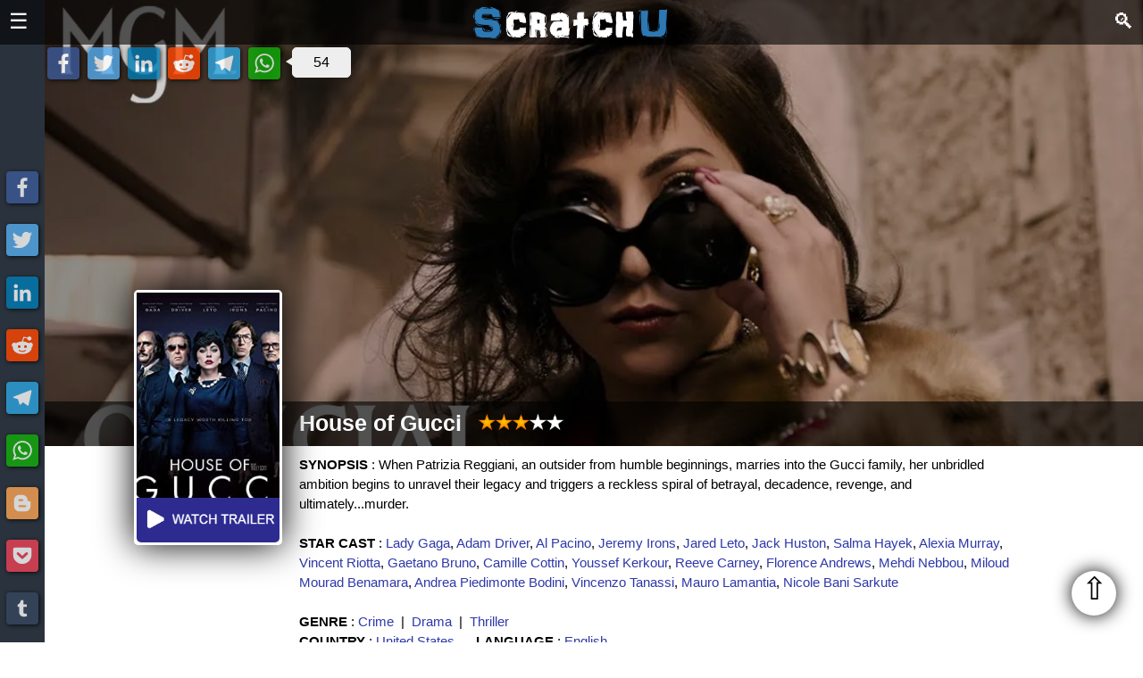

--- FILE ---
content_type: text/html; charset=UTF-8
request_url: https://scratchu.com/movies/play/8771/House-of-Gucci
body_size: 8955
content:
<!doctype html>
<html xmlns="http://www.w3.org/1999/xhtml" xml:lang="en" lang="en">
<head>
    <meta charset="utf-8">
	<link rel="icon" type="image/x-icon" sizes="32x32" href="https://scratchu.com/assets/images/icon.ico" />
	<link rel="canonical" href="https://scratchu.com/movies/play/8771/House-of-Gucci">

	<meta name="viewport" content="width=device-width,minimum-scale=1,initial-scale=1"/>
	<meta name="msvalidate.01" content="FECC03CFCA9EA5219B17AF3235A50B8C" />
	<meta name="robots" content="index,follow" />

	<meta property='og:title' content='House of Gucci (2021) | Lady Gaga, Adam Driver, Al Pacino, Jeremy Irons, Jared Leto, Jack Huston, Salma&hellip;' />
	<meta property='og:type' content='video.movie' />
	<meta property='og:url' content='https://scratchu.com/movies/play/8771/House-of-Gucci' />
	<meta property='og:image' content='https://i.ytimg.com/vi_webp/pGi3Bgn7U5U/maxresdefault.webp' />
	<meta property='og:description' content='House of Gucci (2021) | English Movie | 6.7/10 | Synopsis : When Patrizia Reggiani, an outsider from humble beginnings, marries into the Gucci family, her unbridled ambition begins to unravel their legacy and triggers a reckless spiral of betrayal, decadence, revenge, and ultimately...murder....' />
	<meta property='og:locale' content='en_GB' />
	<meta property='og:site_name' content='Scratchu World' />

	<meta name='author' content='Scratchu Movies World' />
    <link rel="Publisher" href="https://plus.google.com/+ADAIKumar">

	<meta name='twitter:title' content='House of Gucci (2021) | Lady Gaga, Adam Driver, Al Pacino, Jeremy Irons, Jared Leto, Jack Huston, Salma&hellip;' />
    <meta name="twitter:site" content="@scratchuworld">
	<meta name='twitter:card' content='summary_large_image' />
	<meta name='twitter:image' content='https://i.ytimg.com/vi_webp/pGi3Bgn7U5U/maxresdefault.webp' />
    <meta name="twitter:image:alt" content="House of Gucci (2021) | Lady Gaga, Adam Driver, Al Pacino, Jeremy Irons, Jared Leto, Jack Huston, Salma&hellip;">
	<meta name='twitter:description' content='House of Gucci (2021) | English Movie | 6.7/10 | Synopsis : When Patrizia Reggiani, an outsider from humble beginnings, marries into the Gucci family, her unbridled ambition begins to unravel their legacy and triggers a reckless spiral of betrayal, decadence, revenge, and ultimately...murder....' />
	<meta name='twitter:locale' content='en_GB' />
	<meta name='twitter:domain' content='Scratchu World' />

	<meta name='description' content='House of Gucci (2021) | English Movie | 6.7/10 | Synopsis : When Patrizia Reggiani, an outsider from humble beginnings, marries into the Gucci family, her unbridled ambition begins to unravel their legacy and triggers a reckless spiral of betrayal, decadence, revenge, and ultimately...murder....' />

    <script async defer src="/common/js/scratchu.js?40"></script>
    <link async defer rel='stylesheet' href='/common/css/scratchu.css?v=32' />

    <script type="application/ld+json">{"@context":"https:\/\/schema.org","@type":"Movie","url":"\/movies\/play\/8771\/House-of-Gucci","name":"House of Gucci","image":"https:\/\/scratchu.com\/images\/ADAIMoviesWeb\/8771.jpg?2","genre":["Crime","Drama","Thriller"],"actor":[{"@type":"Person","url":"\/movies\/search\/artist\/Lady+Gaga","name":"Lady Gaga"},{"@type":"Person","url":"\/movies\/search\/artist\/Adam+Driver","name":"Adam Driver"},{"@type":"Person","url":"\/movies\/search\/artist\/Al+Pacino","name":"Al Pacino"},{"@type":"Person","url":"\/movies\/search\/artist\/Jeremy+Irons","name":"Jeremy Irons"},{"@type":"Person","url":"\/movies\/search\/artist\/Jared+Leto","name":"Jared Leto"},{"@type":"Person","url":"\/movies\/search\/artist\/Jack+Huston","name":"Jack Huston"},{"@type":"Person","url":"\/movies\/search\/artist\/Salma+Hayek","name":"Salma Hayek"},{"@type":"Person","url":"\/movies\/search\/artist\/Alexia+Murray","name":"Alexia Murray"},{"@type":"Person","url":"\/movies\/search\/artist\/Vincent+Riotta","name":"Vincent Riotta"},{"@type":"Person","url":"\/movies\/search\/artist\/Gaetano+Bruno","name":"Gaetano Bruno"},{"@type":"Person","url":"\/movies\/search\/artist\/Camille+Cottin","name":"Camille Cottin"},{"@type":"Person","url":"\/movies\/search\/artist\/Youssef+Kerkour","name":"Youssef Kerkour"},{"@type":"Person","url":"\/movies\/search\/artist\/Reeve+Carney","name":"Reeve Carney"},{"@type":"Person","url":"\/movies\/search\/artist\/Florence+Andrews","name":"Florence Andrews"},{"@type":"Person","url":"\/movies\/search\/artist\/Mehdi+Nebbou","name":"Mehdi Nebbou"},{"@type":"Person","url":"\/movies\/search\/artist\/Miloud+Mourad+Benamara","name":"Miloud Mourad Benamara"},{"@type":"Person","url":"\/movies\/search\/artist\/Andrea+Piedimonte+Bodini","name":"Andrea Piedimonte Bodini"},{"@type":"Person","url":"\/movies\/search\/artist\/Vincenzo+Tanassi","name":"Vincenzo Tanassi"},{"@type":"Person","url":"\/movies\/search\/artist\/Mauro+Lamantia","name":"Mauro Lamantia"},{"@type":"Person","url":"\/movies\/search\/artist\/Nicole+Bani+Sarkute","name":"Nicole Bani Sarkute"}],"director":{"@type":"Person","url":"\/movies\/search\/director\/Ridley+Scott","name":"Ridley Scott"},"description":"When Patrizia Reggiani, an outsider from humble beginnings, marries into the Gucci family, her unbridled ambition begins to unravel their legacy and triggers a reckless spiral of betrayal, decadence, revenge, and ultimately...murder.","datePublished":"2021-12-30","inLanguage":"English","countryOfOrigin":"United States","duration":"PT2H38M","aggregateRating":{"@type":"AggregateRating","ratingCount":"80096","bestRating":"10","worstRating":"1","ratingValue":"6.7"}}</script>
	<title>House of Gucci (2021) | Lady Gaga, Adam Driver, Al Pacino, Jeremy Irons, Jared Leto, Jack Huston, Salma&hellip;</title>
</head>
<body>
	
<div id="mySidenav" class="sidenav headernav" style="width:0px;">
    <span class="closebtn" onclick="showHideSideNav();" title='Close'>&times;</span>
	<a class="navItem" href="/" title='Home'>Home</a>
	<hr/>
	<div class="navItemGroup">
	    <div class="navExpandable">Movies <span class='navExpander'>&#9660;</span></div>
	    <div class='navItems'>
    		<a class="navItem" href='/movies/upcoming' title='Upcoming Movies'>Upcoming</a>
    		<a class="navItem" href='/movies/latest' title='Latest Movies'>Latest</a>
    		<a class="navItem" href='/movies/top' title='Top Rated Movies'>Top Rated</a>
    		<a class="navItem" href='/movies/full' title='Watch Full Movies'>Full Movies</a>
		</div>
	</div>
	<hr/>
	<a class="navItem" href='/story' title='Games'>Stories</a>
	<hr/>
	<a class="navItem" href='/movies/games' title='Games'>Games</a>
	<hr/>
	<a class="navItem" href='/movies/tvseries' title='TV Series'>TV Series</a>
	<hr/>
	<a class="navItem" href='/movies/webseries' title='Web Series'>Web Series</a>
	<hr/>
	<div class="navItemGroup">
	    <div class="navExpandable">Filters <span class='navExpander'>&#9660;</span></div>
	    <div class='navItems'>
    		<a class="navItem" href='/movies/countries' title='Countries'>Countries</a>
    		<a class="navItem" href='/movies/genre' title='Genres'>Genres</a>
    		<a class="navItem" href='/movies/languages' title='Languages'>Languages</a>
    		<a class="navItem" href='/movies/year' title='Years'>Years</a>
    	</div>
	</div>
	<hr/>
	<div class="navItemGroup">
	    <div class="navExpandable">Channels <span class='navExpander'>&#9660;</span></div>
	    <div class='navItems'>
    		<a class="navItem" href='/movies/airtel' title='Airtel Xstream'>Airtel</a>
    		<a class="navItem" href='/movies/altbalaji' title='Alt Balaji'>Alt Balaji</a>
    		<a class="navItem" href='/movies/amazon' title='Amazon Prime'>Amazon</a>
    		<a class="navItem" href='/movies/eros' title='Eros Now'>Eros Now</a>
    		<a class="navItem" href='/movies/hotstar' title='Hotstar'>Hotstar</a>
    		<a class="navItem" href='/movies/jiocinema' title='Jio Cinema'>Jio Cinema</a>
    		<a class="navItem" href='/movies/mxplayer' title='MX Player'>MX Player</a>
    		<a class="navItem" href='/movies/netflix' title='Netflix'>Netflix</a>
    		<a class="navItem" href='/movies/tvfplay' title='TVF Play'>TVF Play</a>
    		<a class="navItem" href='/movies/voot' title='Voot'>Voot</a>
    		<a class="navItem" href='/movies/vudu' title='Vudu'>Vudu</a>
    		<a class="navItem" href='/movies/youtube' title='Youtube'>Youtube</a>
    		<a class="navItem" href='/movies/zee5' title='Zee5'>Zee5</a>
    	</div>
	</div>
	<hr/>
	<div class="navItemGroup">
	    <div class="navExpandable">
        <select class="navLang" onchange="changeLang(this)">

          <option value='All'>All</option>
          <option value='Hindi'>Hindi</option>
          <option value='English'>English</option>
          <option value='Punjabi'>Punjabi</option>
          <option value='Telugu'>Telugu</option>
          <option value='Tamil'>Tamil</option>
          <option value='Malayalam'>Malayalam</option>       </select>
     </div>
	</div>
	<hr/>
	<a class="navItem" href='https://webflix.scratchu.com/' title='WebFlix - Movie and Webseries Trailers'>WebFlix</a>
	<a href='https://play.google.com/store/apps/details?id=com.movieadda.webflix' title='WebFlix App - Download Now'><img src='/common/images/optimized/googleplay.png' style='width: 100%;max-width: 250px;'></a>
	<hr/>
	<div class="navItemGroup">
	    Share<br/><br/>
	    
    <span alt="Facebook" title="Share on Facebook" onclick="share('Facebook')" style="background-color: #3b5998;" class="shareIcon">
        <svg focusable="false" xmlns="http://www.w3.org/2000/svg" viewBox="0 0 32 32">
            <path fill="#FFF" d="M17.78 27.5V17.008h3.522l.527-4.09h-4.05v-2.61c0-1.182.33-1.99 2.023-1.99h2.166V4.66c-.375-.05-1.66-.16-3.155-.16-3.123 0-5.26 1.905-5.26 5.405v3.016h-3.53v4.09h3.53V27.5h4.223z"></path>
        </svg>
    </span>
    <span alt="Twitter" title="Share on Twitter" onclick="share('Twitter')" style="background-color: #55acee;" class="shareIcon">
        <svg focusable="false" xmlns="http://www.w3.org/2000/svg" viewBox="0 0 32 32">
            <path fill="#FFF" d="M28 8.557a9.913 9.913 0 0 1-2.828.775 4.93 4.93 0 0 0 2.166-2.725 9.738 9.738 0 0 1-3.13 1.194 4.92 4.92 0 0 0-3.593-1.55 4.924 4.924 0 0 0-4.794 6.049c-4.09-.21-7.72-2.17-10.15-5.15a4.942 4.942 0 0 0-.665 2.477c0 1.71.87 3.214 2.19 4.1a4.968 4.968 0 0 1-2.23-.616v.06c0 2.39 1.7 4.38 3.952 4.83-.414.115-.85.174-1.297.174-.318 0-.626-.03-.928-.086a4.935 4.935 0 0 0 4.6 3.42 9.893 9.893 0 0 1-6.114 2.107c-.398 0-.79-.023-1.175-.068a13.953 13.953 0 0 0 7.55 2.213c9.056 0 14.01-7.507 14.01-14.013 0-.213-.005-.426-.015-.637.96-.695 1.795-1.56 2.455-2.55z"></path>
        </svg>
    </span>
    <span alt="LinkedIn" title="Share on LinkedIn" onclick="share('LinkedIn')" style="background-color: #007bb5;" class="shareIcon">
        <svg focusable="false" xmlns="http://www.w3.org/2000/svg" viewBox="0 0 32 32">
            <path d="M6.227 12.61h4.19v13.48h-4.19V12.61zm2.095-6.7a2.43 2.43 0 0 1 0 4.86c-1.344 0-2.428-1.09-2.428-2.43s1.084-2.43 2.428-2.43m4.72 6.7h4.02v1.84h.058c.56-1.058 1.927-2.176 3.965-2.176 4.238 0 5.02 2.792 5.02 6.42v7.395h-4.183v-6.56c0-1.564-.03-3.574-2.178-3.574-2.18 0-2.514 1.7-2.514 3.46v6.668h-4.187V12.61z" fill="#FFF"></path>
        </svg>
    </span>
    <span alt="Reddit" title="Share on Reddit" onclick="share('Reddit')" style="background-color: #ff4500;" class="shareIcon">
        <svg focusable="false" xmlns="http://www.w3.org/2000/svg" viewBox="0 0 32 32">
            <path fill="#fff" d="M28.543 15.774a2.953 2.953 0 0 0-2.951-2.949 2.882 2.882 0 0 0-1.9.713 14.075 14.075 0 0 0-6.85-2.044l1.38-4.349 3.768.884a2.452 2.452 0 1 0 .24-1.176l-4.274-1a.6.6 0 0 0-.709.4l-1.659 5.224a14.314 14.314 0 0 0-7.316 2.029 2.908 2.908 0 0 0-1.872-.681 2.942 2.942 0 0 0-1.618 5.4 5.109 5.109 0 0 0-.062.765c0 4.158 5.037 7.541 11.229 7.541s11.22-3.383 11.22-7.541a5.2 5.2 0 0 0-.053-.706 2.963 2.963 0 0 0 1.427-2.51zm-18.008 1.88a1.753 1.753 0 0 1 1.73-1.74 1.73 1.73 0 0 1 1.709 1.74 1.709 1.709 0 0 1-1.709 1.711 1.733 1.733 0 0 1-1.73-1.711zm9.565 4.968a5.573 5.573 0 0 1-4.081 1.272h-.032a5.576 5.576 0 0 1-4.087-1.272.6.6 0 0 1 .844-.854 4.5 4.5 0 0 0 3.238.927h.032a4.5 4.5 0 0 0 3.237-.927.6.6 0 1 1 .844.854zm-.331-3.256a1.726 1.726 0 1 1 1.709-1.712 1.717 1.717 0 0 1-1.712 1.712z"></path>
        </svg>
    </span>
    <span alt="Telegram" title="Share on Telegram" onclick="share('Telegram')" style="background-color: #2ca5e0;" class="shareIcon">
        <svg focusable="false" xmlns="http://www.w3.org/2000/svg" viewBox="0 0 32 32">
            <path fill="#FFF" d="M25.515 6.896L6.027 14.41c-1.33.534-1.322 1.276-.243 1.606l5 1.56 1.72 5.66c.226.625.115.873.77.873.506 0 .73-.235 1.012-.51l2.43-2.363 5.056 3.734c.93.514 1.602.25 1.834-.863l3.32-15.638c.338-1.363-.52-1.98-1.41-1.577z"></path>
        </svg>
    </span>
    <span alt="Whatsapp" title="Share on Whatsapp" onclick="share('Whatsapp')" style="background-color: #12af0a;" class="shareIcon">
        <svg focusable="false" xmlns="http://www.w3.org/2000/svg" viewBox="0 0 32 32">
            <path fill-rule="evenodd" clip-rule="evenodd" fill="#FFF" d="M16.21 4.41C9.973 4.41 4.917 9.465 4.917 15.7c0 2.134.592 4.13 1.62 5.832L4.5 27.59l6.25-2.002a11.241 11.241 0 0 0 5.46 1.404c6.234 0 11.29-5.055 11.29-11.29 0-6.237-5.056-11.292-11.29-11.292zm0 20.69c-1.91 0-3.69-.57-5.173-1.553l-3.61 1.156 1.173-3.49a9.345 9.345 0 0 1-1.79-5.512c0-5.18 4.217-9.4 9.4-9.4 5.183 0 9.397 4.22 9.397 9.4 0 5.188-4.214 9.4-9.398 9.4zm5.293-6.832c-.284-.155-1.673-.906-1.934-1.012-.265-.106-.455-.16-.658.12s-.78.91-.954 1.096c-.176.186-.345.203-.628.048-.282-.154-1.2-.494-2.264-1.517-.83-.795-1.373-1.76-1.53-2.055-.158-.295 0-.445.15-.584.134-.124.3-.326.45-.488.15-.163.203-.28.306-.47.104-.19.06-.36-.005-.506-.066-.147-.59-1.587-.81-2.173-.218-.586-.46-.498-.63-.505-.168-.007-.358-.038-.55-.045-.19-.007-.51.054-.78.332-.277.274-1.05.943-1.1 2.362-.055 1.418.926 2.826 1.064 3.023.137.2 1.874 3.272 4.76 4.537 2.888 1.264 2.9.878 3.43.85.53-.027 1.734-.633 2-1.297.266-.664.287-1.24.22-1.363-.07-.123-.26-.203-.54-.357z"></path>
        </svg>
    </span>	    <br/>
	</div>
</div>

<div class='stickyNav'>
    <div>
    
    <span alt="Facebook" title="Share on Facebook" onclick="share('Facebook')" style="background-color: #3b5998;" class="shareIcon">
        <svg focusable="false" xmlns="http://www.w3.org/2000/svg" viewBox="0 0 32 32">
            <path fill="#FFF" d="M17.78 27.5V17.008h3.522l.527-4.09h-4.05v-2.61c0-1.182.33-1.99 2.023-1.99h2.166V4.66c-.375-.05-1.66-.16-3.155-.16-3.123 0-5.26 1.905-5.26 5.405v3.016h-3.53v4.09h3.53V27.5h4.223z"></path>
        </svg>
    </span>
    <span alt="Twitter" title="Share on Twitter" onclick="share('Twitter')" style="background-color: #55acee;" class="shareIcon">
        <svg focusable="false" xmlns="http://www.w3.org/2000/svg" viewBox="0 0 32 32">
            <path fill="#FFF" d="M28 8.557a9.913 9.913 0 0 1-2.828.775 4.93 4.93 0 0 0 2.166-2.725 9.738 9.738 0 0 1-3.13 1.194 4.92 4.92 0 0 0-3.593-1.55 4.924 4.924 0 0 0-4.794 6.049c-4.09-.21-7.72-2.17-10.15-5.15a4.942 4.942 0 0 0-.665 2.477c0 1.71.87 3.214 2.19 4.1a4.968 4.968 0 0 1-2.23-.616v.06c0 2.39 1.7 4.38 3.952 4.83-.414.115-.85.174-1.297.174-.318 0-.626-.03-.928-.086a4.935 4.935 0 0 0 4.6 3.42 9.893 9.893 0 0 1-6.114 2.107c-.398 0-.79-.023-1.175-.068a13.953 13.953 0 0 0 7.55 2.213c9.056 0 14.01-7.507 14.01-14.013 0-.213-.005-.426-.015-.637.96-.695 1.795-1.56 2.455-2.55z"></path>
        </svg>
    </span>
    <span alt="LinkedIn" title="Share on LinkedIn" onclick="share('LinkedIn')" style="background-color: #007bb5;" class="shareIcon">
        <svg focusable="false" xmlns="http://www.w3.org/2000/svg" viewBox="0 0 32 32">
            <path d="M6.227 12.61h4.19v13.48h-4.19V12.61zm2.095-6.7a2.43 2.43 0 0 1 0 4.86c-1.344 0-2.428-1.09-2.428-2.43s1.084-2.43 2.428-2.43m4.72 6.7h4.02v1.84h.058c.56-1.058 1.927-2.176 3.965-2.176 4.238 0 5.02 2.792 5.02 6.42v7.395h-4.183v-6.56c0-1.564-.03-3.574-2.178-3.574-2.18 0-2.514 1.7-2.514 3.46v6.668h-4.187V12.61z" fill="#FFF"></path>
        </svg>
    </span>
    <span alt="Reddit" title="Share on Reddit" onclick="share('Reddit')" style="background-color: #ff4500;" class="shareIcon">
        <svg focusable="false" xmlns="http://www.w3.org/2000/svg" viewBox="0 0 32 32">
            <path fill="#fff" d="M28.543 15.774a2.953 2.953 0 0 0-2.951-2.949 2.882 2.882 0 0 0-1.9.713 14.075 14.075 0 0 0-6.85-2.044l1.38-4.349 3.768.884a2.452 2.452 0 1 0 .24-1.176l-4.274-1a.6.6 0 0 0-.709.4l-1.659 5.224a14.314 14.314 0 0 0-7.316 2.029 2.908 2.908 0 0 0-1.872-.681 2.942 2.942 0 0 0-1.618 5.4 5.109 5.109 0 0 0-.062.765c0 4.158 5.037 7.541 11.229 7.541s11.22-3.383 11.22-7.541a5.2 5.2 0 0 0-.053-.706 2.963 2.963 0 0 0 1.427-2.51zm-18.008 1.88a1.753 1.753 0 0 1 1.73-1.74 1.73 1.73 0 0 1 1.709 1.74 1.709 1.709 0 0 1-1.709 1.711 1.733 1.733 0 0 1-1.73-1.711zm9.565 4.968a5.573 5.573 0 0 1-4.081 1.272h-.032a5.576 5.576 0 0 1-4.087-1.272.6.6 0 0 1 .844-.854 4.5 4.5 0 0 0 3.238.927h.032a4.5 4.5 0 0 0 3.237-.927.6.6 0 1 1 .844.854zm-.331-3.256a1.726 1.726 0 1 1 1.709-1.712 1.717 1.717 0 0 1-1.712 1.712z"></path>
        </svg>
    </span>
    <span alt="Telegram" title="Share on Telegram" onclick="share('Telegram')" style="background-color: #2ca5e0;" class="shareIcon">
        <svg focusable="false" xmlns="http://www.w3.org/2000/svg" viewBox="0 0 32 32">
            <path fill="#FFF" d="M25.515 6.896L6.027 14.41c-1.33.534-1.322 1.276-.243 1.606l5 1.56 1.72 5.66c.226.625.115.873.77.873.506 0 .73-.235 1.012-.51l2.43-2.363 5.056 3.734c.93.514 1.602.25 1.834-.863l3.32-15.638c.338-1.363-.52-1.98-1.41-1.577z"></path>
        </svg>
    </span>
    <span alt="Whatsapp" title="Share on Whatsapp" onclick="share('Whatsapp')" style="background-color: #12af0a;" class="shareIcon">
        <svg focusable="false" xmlns="http://www.w3.org/2000/svg" viewBox="0 0 32 32">
            <path fill-rule="evenodd" clip-rule="evenodd" fill="#FFF" d="M16.21 4.41C9.973 4.41 4.917 9.465 4.917 15.7c0 2.134.592 4.13 1.62 5.832L4.5 27.59l6.25-2.002a11.241 11.241 0 0 0 5.46 1.404c6.234 0 11.29-5.055 11.29-11.29 0-6.237-5.056-11.292-11.29-11.292zm0 20.69c-1.91 0-3.69-.57-5.173-1.553l-3.61 1.156 1.173-3.49a9.345 9.345 0 0 1-1.79-5.512c0-5.18 4.217-9.4 9.4-9.4 5.183 0 9.397 4.22 9.397 9.4 0 5.188-4.214 9.4-9.398 9.4zm5.293-6.832c-.284-.155-1.673-.906-1.934-1.012-.265-.106-.455-.16-.658.12s-.78.91-.954 1.096c-.176.186-.345.203-.628.048-.282-.154-1.2-.494-2.264-1.517-.83-.795-1.373-1.76-1.53-2.055-.158-.295 0-.445.15-.584.134-.124.3-.326.45-.488.15-.163.203-.28.306-.47.104-.19.06-.36-.005-.506-.066-.147-.59-1.587-.81-2.173-.218-.586-.46-.498-.63-.505-.168-.007-.358-.038-.55-.045-.19-.007-.51.054-.78.332-.277.274-1.05.943-1.1 2.362-.055 1.418.926 2.826 1.064 3.023.137.2 1.874 3.272 4.76 4.537 2.888 1.264 2.9.878 3.43.85.53-.027 1.734-.633 2-1.297.266-.664.287-1.24.22-1.363-.07-.123-.26-.203-.54-.357z"></path>
        </svg>
    </span>
    <span alt="Blogger" title="Share on Blogger" onclick="share('Blogger')" style="background-color: #fda352;" class="shareIcon">
        <svg focusable="false" xmlns="http://www.w3.org/2000/svg" viewBox="0 0 32 32">
            <path fill="#FFF" d="M25.793 14.325l-.166-.344-.277-.214c-.363-.284-2.2.02-2.695-.43-.352-.324-.404-.905-.51-1.69-.197-1.527-.322-1.606-.56-2.122-.866-1.836-3.214-3.217-4.825-3.408h-4.367c-3.436 0-6.244 2.814-6.242 6.248v7.29c0 3.428 2.81 6.238 6.248 6.238h7.174c3.436 0 6.225-2.81 6.244-6.237l.04-5.048-.06-.277zM12.47 11.22h3.464c.66 0 1.195.534 1.195 1.188 0 .653-.54 1.195-1.2 1.195h-3.46c-.66 0-1.194-.542-1.194-1.195 0-.654.535-1.19 1.195-1.19zm7.038 9.526H12.47c-.66 0-1.194-.54-1.194-1.188 0-.654.535-1.19 1.195-1.19h7.04c.655 0 1.19.536 1.19 1.19 0 .646-.535 1.188-1.19 1.188z"></path>
        </svg>
    </span>
    <span alt="Pocket" title="Share on Pocket" onclick="share('Pocket')" style="background-color: #ee4056;" class="shareIcon">
        <svg focusable="false" xmlns="http://www.w3.org/2000/svg" viewBox="0 0 32 32">
            <path fill="#FFF" d="M16.005 6.244c2.927 0 5.854-.002 8.782 0 1.396.002 2.195.78 2.188 2.165-.015 2.483.116 4.985-.11 7.454-.75 8.204-10.027 12.607-16.91 8.064-3.086-2.037-4.82-4.926-4.917-8.673-.06-2.34-.034-4.684-.018-7.025.008-1.214.812-1.98 2.056-1.983 2.975-.01 5.952-.005 8.93-.007zm-5.037 5.483c-.867.093-1.365.396-1.62 1.025-.27.67-.078 1.256.417 1.732a529.74 529.74 0 0 0 5.09 4.838c.745.695 1.537.687 2.278-.01a473.74 473.74 0 0 0 4.93-4.686c.827-.797.91-1.714.252-2.38-.694-.704-1.583-.647-2.447.17-1.097 1.04-2.215 2.06-3.266 3.143-.485.492-.77.432-1.227-.027a87.392 87.392 0 0 0-3.39-3.225c-.325-.29-.77-.448-1.017-.584z"></path>
        </svg>
    </span>
    <span alt="Tumblr" title="Share on Tumblr" onclick="share('Tumblr')" style="background-color: #35465c;" class="shareIcon">
        <svg focusable="false" xmlns="http://www.w3.org/2000/svg" viewBox="0 0 32 32">
            <path fill="#FFF" d="M20.775 21.962c-.37.177-1.08.33-1.61.345-1.598.043-1.907-1.122-1.92-1.968v-6.217h4.007V11.1H17.26V6.02h-2.925s-.132.044-.144.15c-.17 1.556-.895 4.287-3.923 5.378v2.578h2.02v6.522c0 2.232 1.647 5.404 5.994 5.33 1.467-.025 3.096-.64 3.456-1.17l-.96-2.846z"></path>
        </svg>
    </span>    </div>
</div>

<div id='mainContent' class='mainContent'>
	<div class='navBar'>
		<span class='left' style='padding-top:10px;'>
		    <span style="font-size:24px; cursor:pointer;" onclick="showHideSideNav()">&#9776;</span>
		</span>
				<span class='right' style="font-size:24px; cursor:pointer; padding-top:10px;" onclick="showHideSearchNav()">&#128269;</span>
				<span>
			<b><a href="/" title='Scratchu World'><img class='logo' alt='Scratchu World' src='/common/images/optimized/logo.png'></a></b>
		</span>
	</div>

	<div class='blankBar'>
	    <H1 style='display:none;'>House of Gucci (2021) | Lady Gaga, Adam Driver, Al Pacino, Jeremy Irons, Jared Leto, Jack Huston, Salma Hayek, Alexia Mu</H1>
	    <H2 style='display:none;'>House of Gucci (2021) | English Movie | 6.7/10 | Synopsis : When Patrizia Reggiani, an outsider from humble beginnings, </H2>
	</div>
		<form action="/movies/search" name="searchform" style="text-align: center; margin: 0px;">
	<div id="mySearchnav" class="sidenav searchnav" style="width:0px;">
	    <span class="closebtn" onclick="showHideSearchNav();" title='Close'>&times;</span>
	    <H2 style='color: #FFF;'>Search Movies</H2>
	    <input type="search" name="key" placeholder="Search Movies" style="padding: 5px 10px; font-weight: bold;width: 100%;" value="">
	    <select id=searchType name=searchType style="padding: 5px 10px;font-weight: bold;width: 100%;color: #444;">
			<option value='all' selected>Artist/Director/Movie</option>
			<option value='artist' >Artist</option>
			<option value='director' >Director</option>
			<option value='movie' >Movie</option>
			<option value='release' >Release</option>
		</select>
		<input type="submit" value="Search" style="padding: 5px 20px; font-weight: bold; cursor:pointer; color: #444;width: 100%;">
	</div>
	</form>

	
	<div class='coverPicContainer'>
    	<div class='coverPicShareBar'>
    	    
    <span alt="Facebook" title="Share on Facebook" onclick="share('Facebook')" style="background-color: #3b5998;" class="shareIcon">
        <svg focusable="false" xmlns="http://www.w3.org/2000/svg" viewBox="0 0 32 32">
            <path fill="#FFF" d="M17.78 27.5V17.008h3.522l.527-4.09h-4.05v-2.61c0-1.182.33-1.99 2.023-1.99h2.166V4.66c-.375-.05-1.66-.16-3.155-.16-3.123 0-5.26 1.905-5.26 5.405v3.016h-3.53v4.09h3.53V27.5h4.223z"></path>
        </svg>
    </span>
    <span alt="Twitter" title="Share on Twitter" onclick="share('Twitter')" style="background-color: #55acee;" class="shareIcon">
        <svg focusable="false" xmlns="http://www.w3.org/2000/svg" viewBox="0 0 32 32">
            <path fill="#FFF" d="M28 8.557a9.913 9.913 0 0 1-2.828.775 4.93 4.93 0 0 0 2.166-2.725 9.738 9.738 0 0 1-3.13 1.194 4.92 4.92 0 0 0-3.593-1.55 4.924 4.924 0 0 0-4.794 6.049c-4.09-.21-7.72-2.17-10.15-5.15a4.942 4.942 0 0 0-.665 2.477c0 1.71.87 3.214 2.19 4.1a4.968 4.968 0 0 1-2.23-.616v.06c0 2.39 1.7 4.38 3.952 4.83-.414.115-.85.174-1.297.174-.318 0-.626-.03-.928-.086a4.935 4.935 0 0 0 4.6 3.42 9.893 9.893 0 0 1-6.114 2.107c-.398 0-.79-.023-1.175-.068a13.953 13.953 0 0 0 7.55 2.213c9.056 0 14.01-7.507 14.01-14.013 0-.213-.005-.426-.015-.637.96-.695 1.795-1.56 2.455-2.55z"></path>
        </svg>
    </span>
    <span alt="LinkedIn" title="Share on LinkedIn" onclick="share('LinkedIn')" style="background-color: #007bb5;" class="shareIcon">
        <svg focusable="false" xmlns="http://www.w3.org/2000/svg" viewBox="0 0 32 32">
            <path d="M6.227 12.61h4.19v13.48h-4.19V12.61zm2.095-6.7a2.43 2.43 0 0 1 0 4.86c-1.344 0-2.428-1.09-2.428-2.43s1.084-2.43 2.428-2.43m4.72 6.7h4.02v1.84h.058c.56-1.058 1.927-2.176 3.965-2.176 4.238 0 5.02 2.792 5.02 6.42v7.395h-4.183v-6.56c0-1.564-.03-3.574-2.178-3.574-2.18 0-2.514 1.7-2.514 3.46v6.668h-4.187V12.61z" fill="#FFF"></path>
        </svg>
    </span>
    <span alt="Reddit" title="Share on Reddit" onclick="share('Reddit')" style="background-color: #ff4500;" class="shareIcon">
        <svg focusable="false" xmlns="http://www.w3.org/2000/svg" viewBox="0 0 32 32">
            <path fill="#fff" d="M28.543 15.774a2.953 2.953 0 0 0-2.951-2.949 2.882 2.882 0 0 0-1.9.713 14.075 14.075 0 0 0-6.85-2.044l1.38-4.349 3.768.884a2.452 2.452 0 1 0 .24-1.176l-4.274-1a.6.6 0 0 0-.709.4l-1.659 5.224a14.314 14.314 0 0 0-7.316 2.029 2.908 2.908 0 0 0-1.872-.681 2.942 2.942 0 0 0-1.618 5.4 5.109 5.109 0 0 0-.062.765c0 4.158 5.037 7.541 11.229 7.541s11.22-3.383 11.22-7.541a5.2 5.2 0 0 0-.053-.706 2.963 2.963 0 0 0 1.427-2.51zm-18.008 1.88a1.753 1.753 0 0 1 1.73-1.74 1.73 1.73 0 0 1 1.709 1.74 1.709 1.709 0 0 1-1.709 1.711 1.733 1.733 0 0 1-1.73-1.711zm9.565 4.968a5.573 5.573 0 0 1-4.081 1.272h-.032a5.576 5.576 0 0 1-4.087-1.272.6.6 0 0 1 .844-.854 4.5 4.5 0 0 0 3.238.927h.032a4.5 4.5 0 0 0 3.237-.927.6.6 0 1 1 .844.854zm-.331-3.256a1.726 1.726 0 1 1 1.709-1.712 1.717 1.717 0 0 1-1.712 1.712z"></path>
        </svg>
    </span>
    <span alt="Telegram" title="Share on Telegram" onclick="share('Telegram')" style="background-color: #2ca5e0;" class="shareIcon">
        <svg focusable="false" xmlns="http://www.w3.org/2000/svg" viewBox="0 0 32 32">
            <path fill="#FFF" d="M25.515 6.896L6.027 14.41c-1.33.534-1.322 1.276-.243 1.606l5 1.56 1.72 5.66c.226.625.115.873.77.873.506 0 .73-.235 1.012-.51l2.43-2.363 5.056 3.734c.93.514 1.602.25 1.834-.863l3.32-15.638c.338-1.363-.52-1.98-1.41-1.577z"></path>
        </svg>
    </span>
    <span alt="Whatsapp" title="Share on Whatsapp" onclick="share('Whatsapp')" style="background-color: #12af0a;" class="shareIcon">
        <svg focusable="false" xmlns="http://www.w3.org/2000/svg" viewBox="0 0 32 32">
            <path fill-rule="evenodd" clip-rule="evenodd" fill="#FFF" d="M16.21 4.41C9.973 4.41 4.917 9.465 4.917 15.7c0 2.134.592 4.13 1.62 5.832L4.5 27.59l6.25-2.002a11.241 11.241 0 0 0 5.46 1.404c6.234 0 11.29-5.055 11.29-11.29 0-6.237-5.056-11.292-11.29-11.292zm0 20.69c-1.91 0-3.69-.57-5.173-1.553l-3.61 1.156 1.173-3.49a9.345 9.345 0 0 1-1.79-5.512c0-5.18 4.217-9.4 9.4-9.4 5.183 0 9.397 4.22 9.397 9.4 0 5.188-4.214 9.4-9.398 9.4zm5.293-6.832c-.284-.155-1.673-.906-1.934-1.012-.265-.106-.455-.16-.658.12s-.78.91-.954 1.096c-.176.186-.345.203-.628.048-.282-.154-1.2-.494-2.264-1.517-.83-.795-1.373-1.76-1.53-2.055-.158-.295 0-.445.15-.584.134-.124.3-.326.45-.488.15-.163.203-.28.306-.47.104-.19.06-.36-.005-.506-.066-.147-.59-1.587-.81-2.173-.218-.586-.46-.498-.63-.505-.168-.007-.358-.038-.55-.045-.19-.007-.51.054-.78.332-.277.274-1.05.943-1.1 2.362-.055 1.418.926 2.826 1.064 3.023.137.2 1.874 3.272 4.76 4.537 2.888 1.264 2.9.878 3.43.85.53-.027 1.734-.633 2-1.297.266-.664.287-1.24.22-1.363-.07-.123-.26-.203-.54-.357z"></path>
        </svg>
    </span>
    	    <span class='shareCount'>54</span>
    	</div>
	    <div class='coverPic' style='background-image: url(https://i.ytimg.com/vi_webp/pGi3Bgn7U5U/maxresdefault.webp);'>
	        <div class='coverPosterPicContainer'>
    	        <img class='coverPosterPic' src='https://scratchu.com/images/ADAIMoviesWeb/8771.jpg?2' alt='House of Gucci (2021)' title='House of Gucci (2021)'>
    	        <div class='coverWatchTrailer' onclick="playVideo('pGi3Bgn7U5U', 'YOUTUBE')" title='Watch Trailer'><img class='coverWatchNowPlay' src='/common/images/optimized/watchTrailer.png'></div>
	        </div>
	    </div>
	</div>
	<div class='coverPicTitleBar'>
	    <span class='coverPicTitle'>House of Gucci</span>&nbsp;&nbsp;&nbsp;&nbsp;&nbsp;
	    <img src='/common/images/optimized/3stars.png' alt='Rating - 6.7/10' title='Rating - 6.7/10'>
	</div>
	<div class='coverPicDetails'>
		<b>SYNOPSIS </b>: When Patrizia Reggiani, an outsider from humble beginnings, marries into the Gucci family, her unbridled ambition begins to unravel their legacy and triggers a reckless spiral of betrayal, decadence, revenge, and ultimately...murder.<br/><br/>
		<b>STAR CAST </b>: 
		    <a href='/movies/search/artist/Lady+Gaga' class='coverPicTextLinks' title='Search Movies featuring Lady Gaga'>Lady Gaga</a>, 
		    <a href='/movies/search/artist/Adam+Driver' class='coverPicTextLinks' title='Search Movies featuring Adam Driver'>Adam Driver</a>, 
		    <a href='/movies/search/artist/Al+Pacino' class='coverPicTextLinks' title='Search Movies featuring Al Pacino'>Al Pacino</a>, 
		    <a href='/movies/search/artist/Jeremy+Irons' class='coverPicTextLinks' title='Search Movies featuring Jeremy Irons'>Jeremy Irons</a>, 
		    <a href='/movies/search/artist/Jared+Leto' class='coverPicTextLinks' title='Search Movies featuring Jared Leto'>Jared Leto</a>, 
		    <a href='/movies/search/artist/Jack+Huston' class='coverPicTextLinks' title='Search Movies featuring Jack Huston'>Jack Huston</a>, 
		    <a href='/movies/search/artist/Salma+Hayek' class='coverPicTextLinks' title='Search Movies featuring Salma Hayek'>Salma Hayek</a>, 
		    <a href='/movies/search/artist/Alexia+Murray' class='coverPicTextLinks' title='Search Movies featuring Alexia Murray'>Alexia Murray</a>, 
		    <a href='/movies/search/artist/Vincent+Riotta' class='coverPicTextLinks' title='Search Movies featuring Vincent Riotta'>Vincent Riotta</a>, 
		    <a href='/movies/search/artist/Gaetano+Bruno' class='coverPicTextLinks' title='Search Movies featuring Gaetano Bruno'>Gaetano Bruno</a>, 
		    <a href='/movies/search/artist/Camille+Cottin' class='coverPicTextLinks' title='Search Movies featuring Camille Cottin'>Camille Cottin</a>, 
		    <a href='/movies/search/artist/Youssef+Kerkour' class='coverPicTextLinks' title='Search Movies featuring Youssef Kerkour'>Youssef Kerkour</a>, 
		    <a href='/movies/search/artist/Reeve+Carney' class='coverPicTextLinks' title='Search Movies featuring Reeve Carney'>Reeve Carney</a>, 
		    <a href='/movies/search/artist/Florence+Andrews' class='coverPicTextLinks' title='Search Movies featuring Florence Andrews'>Florence Andrews</a>, 
		    <a href='/movies/search/artist/Mehdi+Nebbou' class='coverPicTextLinks' title='Search Movies featuring Mehdi Nebbou'>Mehdi Nebbou</a>, 
		    <a href='/movies/search/artist/Miloud+Mourad+Benamara' class='coverPicTextLinks' title='Search Movies featuring Miloud Mourad Benamara'>Miloud Mourad Benamara</a>, 
		    <a href='/movies/search/artist/Andrea+Piedimonte+Bodini' class='coverPicTextLinks' title='Search Movies featuring Andrea Piedimonte Bodini'>Andrea Piedimonte Bodini</a>, 
		    <a href='/movies/search/artist/Vincenzo+Tanassi' class='coverPicTextLinks' title='Search Movies featuring Vincenzo Tanassi'>Vincenzo Tanassi</a>, 
		    <a href='/movies/search/artist/Mauro+Lamantia' class='coverPicTextLinks' title='Search Movies featuring Mauro Lamantia'>Mauro Lamantia</a>, 
		    <a href='/movies/search/artist/Nicole+Bani+Sarkute' class='coverPicTextLinks' title='Search Movies featuring Nicole Bani Sarkute'>Nicole Bani Sarkute</a><br/><br/>
		<b>GENRE </b>: 
		    <a href='/movies/genre/17/Crime' class='coverPicTextLinks' title='Search Crime Movies'>Crime</a>&nbsp;&nbsp;|&nbsp;
		    <a href='/movies/genre/1/Drama' class='coverPicTextLinks' title='Search Drama Movies'>Drama</a>&nbsp;&nbsp;|&nbsp;
		    <a href='/movies/genre/6/Thriller' class='coverPicTextLinks' title='Search Thriller Movies'>Thriller</a>&nbsp;<br/>
		<b>COUNTRY </b>: <a href='/movies/countries/United+States' class='coverPicTextLinks' title='Search Movies from United States'>United States</a>&nbsp;&nbsp;&nbsp;&nbsp;&nbsp;
		<b>LANGUAGE </b>: <a href='/movies/languages/English' class='coverPicTextLinks' title='Search English Movies'>English</a><br/>
		<b>DIRECTOR </b>: <a href='/movies/search/director/Ridley+Scott' class='coverPicTextLinks' title='Search Movies Directed by Ridley Scott'>Ridley Scott</a>&nbsp;&nbsp;&nbsp;&nbsp;&nbsp;
		<b>RATINGS </b>: 6.7/10<br/>
		<b>RELEASE </b>: <a href='/movies/search/release/2021-12-30' class='coverPicTextLinks' title='Search Movies Released on 30 Dec 2021'>30 Dec 2021</a>&nbsp;&nbsp;&nbsp;&nbsp;
		<b>RUNTIME</b> : 2hour 38min <br/><br/>
            <span style='cursor: pointer;' class='actionButton' onclick="playVideo('pGi3Bgn7U5U', 'YOUTUBE')"><img src='https://i.ytimg.com/vi/pGi3Bgn7U5U/mqdefault.jpg' alt='Watch Trailer' title='Watch Trailer' style='border-radius: 5px 5px 0px 0px;'><div class='coverWatchNow' style='color: #FFF; margin-top: -6px;'>Watch Trailer</div></span>
	</div>
		<div class='aspect-video' id=playerFrame style='display: none;'><span class='close-video' onclick='closeVideo();'>X</span><iframe scrolling='no' id=player allow='autoplay' autoplay=1 frameborder=0 allowfullscreen></iframe></div><center>Disclaimer - <i>We don't host any of these videos on our servers. The intellectual property rights this Movie/Web Series belongs to their respective owners.</i><br/><a href ='/contact/?type=copyright&title=House of Gucci (2021)' style='color: red;font-size: 14px;'>Copyright Claim?</a><center><br/>
			<a href='https://hometouch.co.in/ethnic-collection/' title='Home Touch - Ethnic Collection Bedsheets' target='_blank'><img src='/assets/images/hometouch.webp' style='width: 100%;'></a>
			<br>
    	<div class='boxHeader'><b>Similar Movies</b></div>
	    <div class='newBox'>
			<span class='actionButton'>
				<a href='/movies/play/8758/The-Last-Duel' title='The Last Duel (2021)'>
        		    <span class='titleTag'>The Last Duel</span>
					<img src='https://scratchu.com/images/ADAIMoviesWeb/8758.jpg?2' alt='The Last Duel (2021)'>
				</a>
				<span style='display: block; background: #EDE;'>
    				<img src='/common/images/optimized/4stars.png' alt='Rating - 7.7/10' title='Rating - 7.7/10' style='width: 100px'><br/>
    				<a href='/movies/full' title='More Full Movies'> Movie</a> - <a href='/movies/search/release/2021-10-14' title='Search Movies Released on 14 Oct 2021'>14 Oct 2021</a><br/>
    				<a href='/movies/countries/United+States' title='More Movies from United States'>United States</a> - <a href='/movies/languages/English' title='More English Movies'>English</a>
    			</span>
			</span>
		
			<span class='actionButton'>
				<a href='/movies/play/6052/Morbius' title='Morbius (2022)'>
        		    <span class='titleTag'>Morbius</span>
					<img src='https://scratchu.com/images/ADAIMoviesWeb/6052.jpg?2' alt='Morbius (2022)'>
				</a>
				<span style='display: block; background: #EDE;'>
    				<img src='/common/images/optimized/2stars.png' alt='Rating - 4.7/10' title='Rating - 4.7/10' style='width: 100px'><br/>
    				<a href='/movies/full' title='More Full Movies'> Movie</a> - <a href='/movies/search/release/2022-03-31' title='Search Movies Released on 31 Mar 2022'>31 Mar 2022</a><br/>
    				<a href='/movies/countries/United+States' title='More Movies from United States'>United States</a> - <a href='/movies/languages/English' title='More English Movies'>English</a>
    			</span>
			</span>
		
			<span class='actionButton'>
				<a href='/movies/play/8601/Friends-The-Reunion' title='Friends: The Reunion (2021)'>
        		    <span class='titleTag'>Friends: The Reunion</span>
					<img src='https://scratchu.com/images/ADAIMoviesWeb/8601.jpg?2' alt='Friends: The Reunion (2021)'>
				</a>
				<span style='display: block; background: #EDE;'>
    				<img src='/common/images/optimized/4stars.png' alt='Rating - 8.1/10' title='Rating - 8.1/10' style='width: 100px'><br/>
    				<a href='/movies/full' title='More Full Movies'> Movie</a> - <a href='/movies/search/release/2021-05-27' title='Search Movies Released on 27 May 2021'>27 May 2021</a><br/>
    				<a href='/movies/countries/United+States' title='More Movies from United States'>United States</a> - <a href='/movies/languages/English' title='More English Movies'>English</a>
    			</span>
			</span>
		
			<span class='actionButton'>
				<a href='/movies/play/8244/Zack-Snyders-Justice-League' title='Zack Snyders Justice League (2021)'>
        		    <span class='titleTag'>Zack Snyders Justice League</span>
					<img src='https://scratchu.com/images/ADAIMoviesWeb/8244.jpg?2' alt='Zack Snyders Justice League (2021)'>
				</a>
				<span style='display: block; background: #EDE;'>
    				<img src='/common/images/optimized/4stars.png' alt='Rating - 8.5/10' title='Rating - 8.5/10' style='width: 100px'><br/>
    				<a href='/movies/full' title='More Full Movies'> Movie</a> - <a href='/movies/search/release/2021-03-18' title='Search Movies Released on 18 Mar 2021'>18 Mar 2021</a><br/>
    				<a href='/movies/countries/USA' title='More Movies from USA'>USA</a> - <a href='/movies/languages/English' title='More English Movies'>English</a>
    			</span>
			</span>
		
			<span class='actionButton'>
				<a href='/movies/play/8179/The-Little-Things' title='The Little Things (2021)'>
        		    <span class='titleTag'>The Little Things</span>
					<img src='https://scratchu.com/images/ADAIMoviesWeb/8179.jpg?2' alt='The Little Things (2021)'>
				</a>
				<span style='display: block; background: #EDE;'>
    				<img src='/common/images/optimized/3stars.png' alt='Rating - 6.3/10' title='Rating - 6.3/10' style='width: 100px'><br/>
    				<a href='/movies/full' title='More Full Movies'> Movie</a> - <a href='/movies/search/release/2021-01-28' title='Search Movies Released on 28 Jan 2021'>28 Jan 2021</a><br/>
    				<a href='/movies/countries/USA' title='More Movies from USA'>USA</a> - <a href='/movies/languages/English' title='More English Movies'>English</a>
    			</span>
			</span>
		
			<span class='actionButton'>
				<a href='/movies/play/9401/65' title='65 (2023)'>
        		    <span class='titleTag'>65</span>
					<img src='https://scratchu.com/images/ADAIMoviesWeb/9401.jpg?2' alt='65 (2023)'>
				</a>
				<span style='display: block; background: #EDE;'>
    				<img src='/common/images/optimized/3stars.png' alt='Rating - 5.4/10' title='Rating - 5.4/10' style='width: 100px'><br/>
    				<a href='/movies/full' title='More Full Movies'> Movie</a> - <a href='/movies/search/release/2023-03-09' title='Search Movies Released on 09 Mar 2023'>09 Mar 2023</a><br/>
    				<a href='/movies/countries/United+States' title='More Movies from United States'>United States</a> - <a href='/movies/languages/English' title='More English Movies'>English</a>
    			</span>
			</span>
		
	    </div>
	<div class='boxHeader'><b>Online Movie Stores</b></div>
	<div class='newBox'>
	    <span class='actionButton'><a href='/movies/airtel' title='Airtel xStream'><img src='/common/images/optimized/airtel.png' alt='Airtel xStream' title='Airtel xStream'></a></span>
	    <span class='actionButton'><a href='/movies/altbalaji' title='Amazon Prime'><img src='/common/images/optimized/altbalaji.png' alt='Alt Balaji' title='Alt Balaji'></a></span>
	    <span class='actionButton'><a href='/movies/amazon' title='Amazon Prime'><img src='/common/images/optimized/amazon.png' alt='Amazon Prime' title='Amazon Prime'></a></span>
	    <span class='actionButton'><a href='/movies/apple' title='Apple +'><img src='/common/images/optimized/apple.png' alt='Apple +' title='Apple +'></a></span>
	    <span class='actionButton'><a href='/movies/chaupal' title='Chaupal TV'><img src='/common/images/optimized/chaupal.png' alt='Chaupal TV' title='Chaupal TV'></a></span>
	    <span class='actionButton'><a href='/movies/eros' title='Eros Now'><img src='/common/images/optimized/eros.png' alt='Eros Now' title='Eros Now'></a></span>
	    <span class='actionButton'><a href='/movies/hotstar' title='Hotstar'><img src='/common/images/optimized/hotstar.png' alt='Hotstar' title='Hotstar'></a></span>
	    <span class='actionButton'><a href='/movies/jiocinema' title='Jio Cinema'><img src='/common/images/optimized/jiocinema.png' alt='Jio Cinema' title='Jio Cinema'></a></span>
	    <span class='actionButton'><a href='/movies/mxplayer' title='MX Player'><img src='/common/images/optimized/mxplayer.png' alt='MX Player' title='MX Player'></a></span>
	    <span class='actionButton'><a href='/movies/netflix' title='Netflix'><img src='/common/images/optimized/netflix.png' alt='Netflix' title='Netflix'></a></span>
	    <span class='actionButton'><a href='/movies/sonyliv' title='Sony LIV'><img src='/common/images/optimized/sonyliv.png' alt='Netflix' title='Sony LIV'></a></span>
	    <span class='actionButton'><a href='/movies/tvfplay' title='TVF Play'><img src='/common/images/optimized/tvfplay.png' alt='TVF Play' title='TVF Play'></a></span>
	    <span class='actionButton'><a href='/movies/voot' title='Voot'><img src='/common/images/optimized/voot.png' alt='Voot' title='Voot'></a></span>
	    <span class='actionButton'><a href='/movies/vudu' title='Vudu'><img src='/common/images/optimized/vudu.png' alt='Vudu' title='Vudu'></a></span>
	    <span class='actionButton'><a href='/movies/youtube' title='Youtube'><img src='/common/images/optimized/youtube.png' alt='Youtube' title='Youtube'></a></span>
	    <span class='actionButton'><a href='/movies/zee5' title='Zee5'><img src='/common/images/optimized/zee5.png' alt='Zee5' title='Zee5'></a></span>
	</div>

    <span style="position: fixed;right: 30px;bottom: 30px;z-index: 999999;text-align: center;cursor: pointer;border-radius: 25px;height: 50px;background: #FFF;width: 50px;font-size: 35px;box-shadow: 0px 0px 20px;" onclick="scrollToTop(1500);">&#8679;</span>
	
	<style>
	.appbar {
		display: none;
	}
	.webflix {
		height: 30px;
		float: left;
		margin-left: 5px;
	}
	@media screen and (max-width: 800px) {
		.appbar {
			position: fixed;
			bottom: -1px;
			z-index: 999998;
			text-align: center;
			cursor: pointer;
			height: 35px;
			background: #A63305;
			width: 100%;
			font-size: 21px;
			box-shadow: 0px 0px 2px;
			display: block;
			padding-top: 5px;
		}
	}
	
	.appbar span {
		-webkit-animation: glow 3s ease-in-out infinite alternate;
		-moz-animation: glow 3s ease-in-out infinite alternate;
		animation: spacing 3s ease-in-out infinite alternate;
	}

	@-webkit-keyframes spacing {
		from {
			letter-spacing: 0px;
			text-shadow: 0 0 0px #FFFFFE;
			padding-top: 0px;
		}

		to {
			letter-spacing: 3px;
			text-shadow: 0 0 50px #FFFFFE;
			padding-top: 5px;
		}
	}
	
	</style>

	<div id="mySharenav" class="sidenav footernav" style="width:0px;">
	    <span class="closebtn" onclick="showHideShareNav();" title='Close'>&times;</span>
		<a class="navItem" href="https://www.facebook.com/ScratchuAppsWorld" target='_blank' title='Like us on facebook'>Like us on Facebook</a>
		<a class="navItem" href="https://twitter.com/ScratchuWorld" target='_blank' title='Follow us on twitter'>Follow us on Twitter</a>
		<a class="navItem" href='https://www.linkedin.com/in/scratchuworld/' target='_blank' title='Follow us on Linkedin'>Connect with us on Linkedin</a>
		<a class="navItem" onclick='window.open("mailto:2droid.developer@gmail.com")' title='Contact us'>Contact us</a>
	</div>
	<div class="footer">
		<span class="left" style="padding-top: 15px;">
			&copy; 2018 
			<a href='/' title='Scratchu.com'>Scratchu.com</a> | 
			<a href='https://www.youtube.com/@TheStoriesCloud/' title='The Story Cloud'>Youtube</a> | 
			<a href='/contact/' title='Contact Us'>Contact Us</a> | 
			<a href='/privacy/' title='Privacy Policy'>Privacy</a> | 
			<a href='/terms/' title='Terms and Conditions'>Terms</a>
		</span>
		<span class='right' style="cursor: pointer; font-size: 35px;" onclick="showHideShareNav()" title="Contact">&#9993;</span>
	    <span style='display:none;'>House of Gucci (2021) | Lady Gaga, Adam Driver, Al Pacino, Jeremy Irons, Jared Leto, Jack Huston, Salma Hayek, Alexia Murray, Vincent Riotta, Gaetano Bruno, Camille Cottin, Youssef Kerkour, Reeve Carney, Florence Andrews, Mehdi Nebbou, Miloud Mourad Benamara, Andrea Piedimonte Bodini, Vincenzo Tanassi, Mauro Lamantia, Nicole Bani Sarkute - House of Gucci (2021) | English Movie | 6.7/10 | Synopsis : When Patrizia Reggiani, an outsider from humble beginnings, marries into the Gucci family, her unbridled ambition begins to unravel their legacy and triggers a reckless spiral of betrayal, decadence, revenge, and ultimately...murder....</span>
	</div>
</div>

<script>
  (function(i,s,o,g,r,a,m){i['GoogleAnalyticsObject']=r;i[r]=i[r]||function(){
  (i[r].q=i[r].q||[]).push(arguments)},i[r].l=1*new Date();a=s.createElement(o),
  m=s.getElementsByTagName(o)[0];a.async=1;a.src=g;m.parentNode.insertBefore(a,m)
  })(window,document,'script','//www.google-analytics.com/analytics.js','ga');

  ga('create', 'UA-52853012-1', 'auto');
  ga('send', 'pageview');
</script><script defer src="https://static.cloudflareinsights.com/beacon.min.js/vcd15cbe7772f49c399c6a5babf22c1241717689176015" integrity="sha512-ZpsOmlRQV6y907TI0dKBHq9Md29nnaEIPlkf84rnaERnq6zvWvPUqr2ft8M1aS28oN72PdrCzSjY4U6VaAw1EQ==" data-cf-beacon='{"version":"2024.11.0","token":"fff24b3319344de8bd0ed7ca31cfb5a9","r":1,"server_timing":{"name":{"cfCacheStatus":true,"cfEdge":true,"cfExtPri":true,"cfL4":true,"cfOrigin":true,"cfSpeedBrain":true},"location_startswith":null}}' crossorigin="anonymous"></script>
</body>
</html>